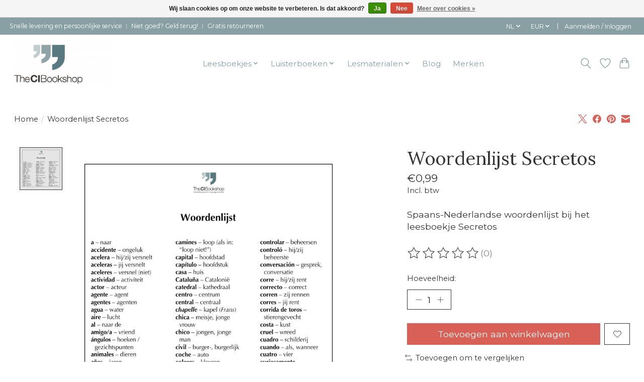

--- FILE ---
content_type: text/css; charset=UTF-8
request_url: https://cdn.webshopapp.com/shops/79406/themes/174583/assets/settings.css?2025110811031720210104192718
body_size: 238
content:
:root {
  --color-primary: #d96057;
  --color-bg: #ffffff;
  --color-contrast-higher: #333333;
  --color-contrast-high: rgba(#333333, .75);
  --color-contrast-medium: rgba(#333333, .5);
  --color-contrast-lower: rgba(#333333, .15);
  --font-primary: Montserrat;
  --font-headings: Lora;
}
.color-contrast-medium {
  color: rgba(51, 51, 51, 0.5);
}
.color-contrast-low {
  color: rgba(51, 51, 51, 0.3);
}
.bg-contrast-lower, .bones__line, .s-tabs__list::after {
  background-color: rgba(51, 51, 51, 0.15);
}
.main-header__top-section {
  background-color: #88a0a4;
  color: #ffffff;
}
.main-header__top-section .main-header__link, .main-header__top-section .main-header__link:hover {
  color: #ffffff;
}
.main-header__logo {
  height: 100px;
}
.main-header__mobile-content .main-header__logo {
  height: 75px;
}
.main-header__nav::before {
  height: calc(75px + (var(--space-xxs) *2));
}
.main-header--mobile .main-header__item:not(:last-child) {
  border-bottom: 1px solid rgba(136, 160, 164, 0.2);
}
.main-header--mobile .main-header__dropdown, .main-footer .border-top, .main-footer.border-top {
  border-top: 1px solid rgba(136, 160, 164, 0.2);
}
.btn--primary {
  background-color: #d96057;
  color: #ffffff;
}
.btn--primary:hover {
  background-color: rgba(217, 96, 87, 0.65);
}
.bundle__plus {
  background-color: #d96057;
  color: #ffffff;
}
body {
  background-color: #ffffff;
  color: #333333;
}
.bg {
  background-color: #ffffff;
}
.main-header:not(.main-header--transparent), .main-footer, .coming-soon {
  background-color: #ffffff;
  color: #88a0a4;
  --color-bg: #ffffff;
}
.main-header__search-form.bg {
  background-color: #ffffff;
}
@media (min-width: 64rem) {
  .dropdown__menu, .main-header__dropdown {
    background-color: #ffffff;
  }
  .main-header__dropdown-link {
    color: #333333;
  }
}


--- FILE ---
content_type: text/css; charset=UTF-8
request_url: https://cdn.webshopapp.com/shops/79406/themes/174583/assets/custom.css?2025110811031720210104192718
body_size: 425
content:
/* 20251106142528 - v2 */
.gui,
.gui-block-linklist li a {
  color: #333333;
}

.gui-page-title,
.gui a.gui-bold,
.gui-block-subtitle,
.gui-table thead tr th,
.gui ul.gui-products li .gui-products-title a,
.gui-form label,
.gui-block-title.gui-dark strong,
.gui-block-title.gui-dark strong a,
.gui-content-subtitle {
  color: #333333;
}

.gui-block-inner strong {
  color: #848484;
}

.gui a {
  color: #e6958f;
}

.gui-input.gui-focus,
.gui-text.gui-focus,
.gui-select.gui-focus {
  border-color: #e6958f;
  box-shadow: 0 0 2px #e6958f;
}

.gui-select.gui-focus .gui-handle {
  border-color: #e6958f;
}

.gui-block,
.gui-block-title,
.gui-buttons.gui-border,
.gui-block-inner,
.gui-image {
  border-color: #57787d;
}

.gui-block-title {
  color: #333333;
  background-color: #b7c5c7;
}

.gui-content-title {
  color: #333333;
}

.gui-form .gui-field .gui-description span {
  color: #333333;
}

.gui-block-inner {
  background-color: #afbdbf;
}

.gui-block-option {
  border-color: #e5eaeb;
  background-color: #f6f8f8;
}

.gui-block-option-block {
  border-color: #e5eaeb;
}

.gui-block-title strong {
  color: #333333;
}

.gui-line,
.gui-cart-sum .gui-line {
  background-color: #b3c2c4;
}

.gui ul.gui-products li {
  border-color: #ccd6d8;
}

.gui-block-subcontent,
.gui-content-subtitle {
  border-color: #ccd6d8;
}

.gui-faq,
.gui-login,
.gui-password,
.gui-register,
.gui-review,
.gui-sitemap,
.gui-block-linklist li,
.gui-table {
  border-color: #ccd6d8;
}

.gui-block-content .gui-table {
  border-color: #e5eaeb;
}

.gui-table thead tr th {
  border-color: #b3c2c4;
  background-color: #f6f8f8;
}

.gui-table tbody tr td {
  border-color: #e5eaeb;
}

.gui a.gui-button-large,
.gui a.gui-button-small {
  border-color: #57787d;
  color: #333333;
  background-color: #b7c5c7;
}

.gui a.gui-button-large.gui-button-action,
.gui a.gui-button-small.gui-button-action {
  border-color: #57787d;
  color: #333333;
  background-color: #b7c5c7;
}

.gui a.gui-button-large:active,
.gui a.gui-button-small:active {
  background-color: #929d9f;
  border-color: #456064;
}

.gui a.gui-button-large.gui-button-action:active,
.gui a.gui-button-small.gui-button-action:active {
  background-color: #929d9f;
  border-color: #456064;
}

.gui-input,
.gui-text,
.gui-select,
.gui-number {
  border-color: #57787d;
  background-color: #b7c5c7;
}

.gui-select .gui-handle,
.gui-number .gui-handle {
  border-color: #57787d;
}

.gui-number .gui-handle a {
  background-color: #b7c5c7;
}

.gui-input input,
.gui-number input,
.gui-text textarea,
.gui-select .gui-value {
  color: #333333;
}

.gui-progressbar {
  background-color: #88a0a4;
}

/* custom */
.gui-popover {
  position: fixed;
  top: 24%;
  left: auto;
  right: auto;
  width: 58%;
}


--- FILE ---
content_type: text/javascript;charset=utf-8
request_url: https://www.thecibookshop.com/nl/services/stats/pageview.js?product=121503326&hash=82c5
body_size: -413
content:
// SEOshop 17-11-2025 17:29:17